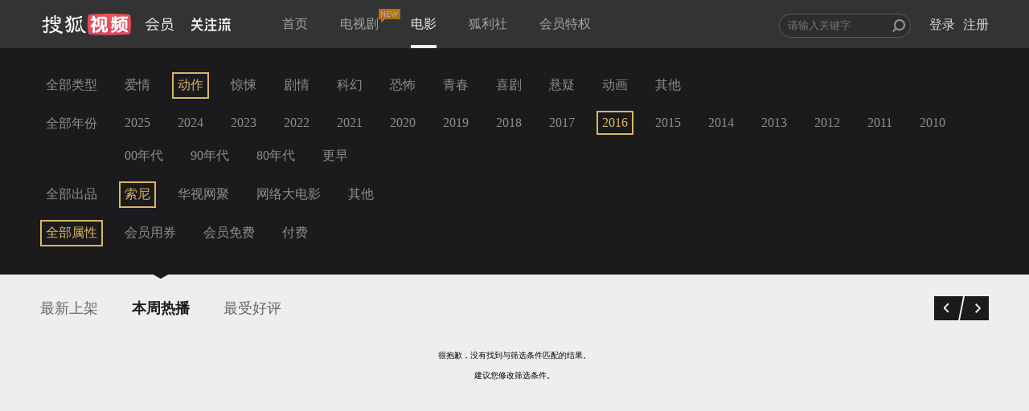

--- FILE ---
content_type: text/javascript; charset=utf-8
request_url: http://hui.sohu.com/mum/ipqueryjp?callback=jsonp1768846538950&platform_source=pc&_=1768846538951
body_size: 121
content:
typeof jsonp1768846538950 === 'function' && jsonp1768846538950({
  "ext_ip": "18.221.37.184",
  "urls": []
});

--- FILE ---
content_type: text/plain;charset=UTF-8
request_url: https://v4.passport.sohu.com/i/cookie/common?callback=passport4015_cb1768846540707&dfp=1768846540731&_=1768846540731
body_size: -297
content:
passport4015_cb1768846540707({"body":"","message":"Success","status":200})